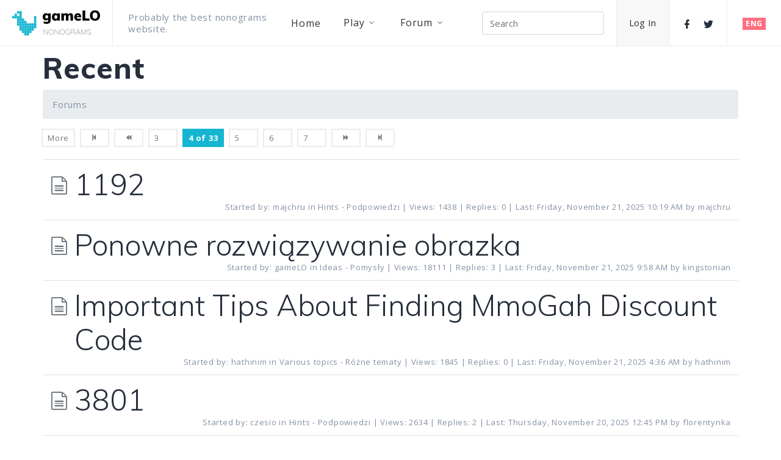

--- FILE ---
content_type: text/html; charset=utf-8
request_url: https://gamelo.net/en/Forums/Recent/4
body_size: 12646
content:

<!DOCTYPE html>
<html class="wide wow-animation" lang="en">
<head>
    <meta charset="utf-8" />
    <meta name="viewport" content="width=device-width height=device-height initial-scale=1.0">
    <meta http-equiv="X-UA-Compatible" content="IE=edge">
    <link rel="icon" href="/favicon.ico" type="image/x-icon">
    <link rel="stylesheet" type="text/css" href="//fonts.googleapis.com/css?family=Open+Sans:300,400,600,700,800%7CMuli:100,300,400,600,800">

    <title>Recent Topics</title>
    <meta name='description' content='Probably the best website with Nonograms, Griddlers, Hanjie, Japanese Crosswords, Japanese Puzzels, Maľované krížovky, Paint by Numbers, '>
    <script src="/lib/jquery/dist/jquery.min.js"></script>
    <script src="/lib/popper.js/dist/popper.min.js"></script>
    <script src="/lib/bootstrap/dist/js/bootstrap.min.js"></script>
    <link rel="stylesheet" href="/css/bootstrap.css">
    <link rel="stylesheet" href="/css/fonts.css">
    <link rel="stylesheet" href="/css/style.css">
    <!-- Google tag (gtag.js) -->
    <script async src="https://www.googletagmanager.com/gtag/js?id=AW-621873991"></script>
    <script>window.dataLayer = window.dataLayer || []; function gtag() { dataLayer.push(arguments); } gtag('js', new Date()); gtag('config', 'AW-621873991');</script>

    
    
	<script type="text/javascript" language="javascript">
		$(function () {
			PopForums.startTimeUpdater();
		});
	</script>

    
    
        <script src="/lib/signalr/dist/signalr.min.js"></script>
        <script src="/lib/PopForums/dist/PopForums.min.js"></script>
        <link href="/lib/PopForums/dist/PopForums.min.css" rel="stylesheet" />
    



</head>


<body>
    <style>
        .ie-panel {
            display: none;
            background: #212121;
            padding: 10px 0;
            box-shadow: 3px 3px 5px 0 rgba(0,0,0,.3);
            clear: both;
            text-align: center;
            position: relative;
            z-index: 1;
        }

        html.ie-10 .ie-panel, html.lt-ie-10 .ie-panel {
            display: block;
        }
    </style>
    <div class="ie-panel"><a href="http://windows.microsoft.com/en-US/internet-explorer/"><img src="/images/ie8-panel/warning_bar_0000_us.jpg" height="42" width="820" alt="You are using an outdated browser. For a faster, safer browsing experience, upgrade for free today."></a></div>
    <div class="preloader" id="loading">
        <div class="preloader-body">
            <div id="loading-center-object">
                <div class="object" id="object_four"></div>
                <div class="object" id="object_three"></div>
                <div class="object" id="object_two"></div>
                <div class="object" id="object_one"></div>
            </div>
        </div>
    </div>

    

<div class="page" style="margin-top:10px">
    <!-- Page Header-->
    <header class="section page-header">
        <!-- RD Navbar-->
        <div class="rd-navbar-wrap">
            <nav class="rd-navbar rd-navbar-classic" data-layout="rd-navbar-fixed" data-sm-layout="rd-navbar-fixed" data-md-layout="rd-navbar-fixed" data-md-device-layout="rd-navbar-fixed" data-lg-layout="rd-navbar-fixed" data-lg-device-layout="rd-navbar-fixed" data-xl-layout="rd-navbar-static" data-xl-device-layout="rd-navbar-static" data-xxl-layout="rd-navbar-static" data-xxl-device-layout="rd-navbar-static" data-lg-stick-up-offset="0px" data-xl-stick-up-offset="0px" data-xxl-stick-up-offset="0px" data-lg-stick-up="true" data-xl-stick-up="true" data-xxl-stick-up="true">
                <div class="rd-navbar-main">
                    <!-- RD Navbar Panel-->
                    <div class="rd-navbar-panel">
                        <!-- RD Navbar Toggle-->
                        <button class="rd-navbar-toggle" data-rd-navbar-toggle=".rd-navbar-nav-wrap"><span></span></button>
                        <!-- RD Navbar Brand-->
                        <div class="rd-navbar-brand"><a class="brand" href="/en/Index"><img class="brand-logo-dark" src="/images/gameLO-logo144x41.png" alt="" width="144" height="41" srcset="/images/gameLO-logo288x82.png 2x" /></a></div>
                    </div>
                    <div class="rd-navbar-nav-wrap">
                        <p class="rd-navbar-slogan">Probably the best nonograms website.</p>
                        <!-- RD Navbar Nav-->
                        <ul class="rd-navbar-nav">

                            


<li class="rd-nav-item">
    <a class="rd-nav-link" href="/en/Index">Home</a>
</li>
<li class="rd-nav-item">
    <a class="rd-nav-link" href="/en/Play/Index">Play</a>
    <!-- RD Navbar Megamenu-->
    <ul class="rd-menu rd-navbar-dropdown">
        <li class="rd-dropdown-item"><a class="rd-dropdown-link" href="/en/Play/Index">Play</a></li>
        <li class="rd-dropdown-item"><a class="rd-dropdown-link" href="/en/Play/NonogramsMarathon">Nonograms Marathon</a></li>
        <li class="rd-dropdown-item"><a class="rd-dropdown-link" href="/en/Play/TopPlayers">Top Players</a></li>
        <li class="rd-dropdown-item"><a class="rd-dropdown-link" href="/en/Play/Points">Points</a></li>
        <li class="rd-dropdown-item"><a class="rd-dropdown-link" href="/en/Play/HowToPlayNonograms">How to solve Nonograms</a></li>
        <li class="rd-dropdown-item"><a class="rd-dropdown-link" href="/en/Play/NonogramsPDF">Print nonograms</a></li>
    </ul>
</li>


                            
<li class="rd-nav-item">
    <a class="rd-nav-link" href="/en/Forums">Forum</a>
    <ul class="rd-menu rd-navbar-dropdown">
        <li class="rd-dropdown-item"><a class="rd-dropdown-link" href="/en/Forums">Forum Home</a></li>
        <li class="rd-dropdown-item"><a class="rd-dropdown-link" href="/en/Forums/Recent">Recent</a></li>
        <li class="rd-dropdown-item"><a class="rd-dropdown-link" href="/en/Forums/Feed">Activity Feed</a></li>

    </ul>
</li>

                        </ul>
<form action="/en/Forums/Search/Result" class="form-inline" method="post" role="search">                            <div class="rd-navbar-element rd-navbar-element_centered">
                                <input type="search" class="form-control" placeholder="Search" id="query" name="query">
                            </div>
<input name="__RequestVerificationToken" type="hidden" value="CfDJ8AYsWVY47eNOj4fPK8_szXvxfehL4WysY9qdo7rQ9qzLRRoo686irZMOnML6knT0nnCjU8MYhbgauHYCpGDcnwDbB3-4OIyuKqak7ERAWIC771wZ_B8WDu83Cw7PvH9S1Ai2jbBPT3-NHGkabrZv7RY" /></form>                        <!-- RD Navbar Login-->
                        
    <a class="rd-navbar-link rd-navbar-link-1 button-winona" href="/en/Identity/Account/Login">Log In</a>


                        <div class="rd-navbar-element rd-navbar-element_centered">
                            <div class="group-xs">
                                <a class="icon icon-sm link-social-2 mdi mdi-facebook" href="https://www.facebook.com/Gamelo.net/" target="blanc"></a>
                                <a class="icon icon-sm link-social-2 mdi mdi-twitter" href="https://twitter.com/gameLO_net" target="blanc"></a>
                            </div>
                        </div>
                    </div>
                    <div class="rd-navbar-element rd-navbar-element_right">
                        <label class="list-localization">
                            <input name="localization" checked="checked" type="radio" /><span class="label-text button-winona" data-multitoggle="#rd-navbar-aside" aria-label="Sidebar toggle">ENG</span>
                        </label>
                    </div>
                    <div class="rd-navbar-dummy"></div>
                    <!--Language-->
                    <div class="rd-navbar-modern">
                        

<div class="rd-navbar-aside" id="rd-navbar-aside">
    <div class="rd-navbar-aside-header">
        <p class="rd-navbar-aside-title">LANGUAGE</p>
        <button class="rd-navbar-aside-close-toggle linearicons-cross2" data-multitoggle="#rd-navbar-aside" data-scope=".rd-navbar" aria-label="Sidebar toggle"></button>
    </div>
    <div class="rd-navbar-aside-main">
        <div class="rd-navbar-aside-group navbar" data-navbar="{&quot;stuck&quot;: false, &quot;anchor&quot;: {&quot;offsetRef&quot;: &quot;.rd-navbar-main&quot;}}">
            <div class="navbar-inner">
                        <a class="rd-navbar-aside-link" href="/ar/Forums/Recent/4">&#x627;&#x644;&#x639;&#x631;&#x628;&#x64A;&#x629;</a>
                        <a class="rd-navbar-aside-link" href="/cs/Forums/Recent/4">&#x10D;e&#x161;tina</a>
                        <a class="rd-navbar-aside-link" href="/de/Forums/Recent/4">Deutsch</a>
                        <a class="rd-navbar-aside-link" href="/en/Forums/Recent/4">English</a>
                        <a class="rd-navbar-aside-link" href="/es/Forums/Recent/4">espa&#xF1;ol</a>
                        <a class="rd-navbar-aside-link" href="/fr/Forums/Recent/4">fran&#xE7;ais</a>
                        <a class="rd-navbar-aside-link" href="/hu/Forums/Recent/4">magyar</a>
                        <a class="rd-navbar-aside-link" href="/id/Forums/Recent/4">Indonesia</a>
                        <a class="rd-navbar-aside-link" href="/it/Forums/Recent/4">italiano</a>
                        <a class="rd-navbar-aside-link" href="/ja/Forums/Recent/4">&#x65E5;&#x672C;&#x8A9E;</a>
                        <a class="rd-navbar-aside-link" href="/ko/Forums/Recent/4">&#xD55C;&#xAD6D;&#xC5B4;</a>
                        <a class="rd-navbar-aside-link" href="/nb/Forums/Recent/4">norsk bokm&#xE5;l</a>
                        <a class="rd-navbar-aside-link" href="/nl/Forums/Recent/4">Nederlands</a>
                        <a class="rd-navbar-aside-link" href="/pl/Forums/Recent/4">polski</a>
                        <a class="rd-navbar-aside-link" href="/pt/Forums/Recent/4">portugu&#xEA;s</a>
                        <a class="rd-navbar-aside-link" href="/ro/Forums/Recent/4">rom&#xE2;n&#x103;</a>
                        <a class="rd-navbar-aside-link" href="/ru/Forums/Recent/4">&#x440;&#x443;&#x441;&#x441;&#x43A;&#x438;&#x439;</a>
                        <a class="rd-navbar-aside-link" href="/sk/Forums/Recent/4">sloven&#x10D;ina</a>
                        <a class="rd-navbar-aside-link" href="/sl/Forums/Recent/4">sloven&#x161;&#x10D;ina</a>
                        <a class="rd-navbar-aside-link" href="/sv/Forums/Recent/4">svenska</a>
                        <a class="rd-navbar-aside-link" href="/tr/Forums/Recent/4">T&#xFC;rk&#xE7;e</a>
                        <a class="rd-navbar-aside-link" href="/uk/Forums/Recent/4">&#x443;&#x43A;&#x440;&#x430;&#x457;&#x43D;&#x441;&#x44C;&#x43A;&#x430;</a>
                        <a class="rd-navbar-aside-link" href="/zh-TW/Forums/Recent/4">&#x4E2D;&#x6587;(&#x53F0;&#x7063;)</a>
            </div>
        </div>
    </div>
</div>



                    </div>
                </div>
            </nav>
        </div>
    </header>

    <div class="container">
        <div id="ForumContainer" class="container-fluid">


            <div class="row">
                <div class="col-12">
                    

<h1>Recent</h1>

<div>
	<ul id="TopBreadcrumb" class="breadcrumb">
		<li class="breadcrumb-item"><span class="glyphicon glyphicon-chevron-up"></span> <a href="/en/Forums">Forums</a></li>
	</ul>
	<ul id="FixedBreadcrumb" class="breadcrumb">
		<li class="breadcrumb-item"><span class="glyphicon glyphicon-chevron-up"></span> <a href="/en/Forums">Forums</a></li>
		<li class="breadcrumb-item active">Recent</li>
	</ul>
</div>

<ul class="pagination pagination-sm pagerLinks"><li><span class="page-link morePager">More</span></li><li class="page-item"><a class="page-link icon-previous2" href="/en/Forums/Recent" title="First"></a></li><li class="page-item"><a class="page-link icon-backward2" href="/en/Forums/Recent/3" rel="prev" title="Previous"></a></li><li><a class="page-link" href="/en/Forums/Recent/3">3</a></li><li class="page-item currentPager active"><span class="page-link">4 of 33</span></li><li><a class="page-link" href="/en/Forums/Recent/5">5</a></li><li><a class="page-link" href="/en/Forums/Recent/6">6</a></li><li><a class="page-link" href="/en/Forums/Recent/7">7</a></li><li class="page-item"><a class="page-link icon-forward3" href="/en/Forums/Recent/5" rel="next" title="Next"></a></li><li class="page-item"><a class="page-link icon-next2" href="/en/Forums/Recent/33" title="Last"></a></li></ul>

<table id="TopicList" class="table grid table-hover">
		<tr  data-topicid="1941">
			<td class="newIndicator">
					<a href="/en/Forums/Forum/Topic/1192"><div title="No new posts" class="topicIndicator" /><span class="icon-file-text2 text-muted"></span></a>
			</td>
			<td>
				<h2><a href="/en/Forums/Forum/Topic/1192?pageNumber=1">1192</a></h2>
				<small class="float-right forumDetails">
					Started by: majchru in Hints - Podpowiedzi | Views: 1438 | Replies: 0 | Last: <span class="lastPostTime fTime" data-utc="2025-11-21T10:19:56.4300000">Friday, November 21, 2025 10:19 AM</span> by majchru
				</small>
			</td>
		</tr>
		<tr  data-topicid="6">
			<td class="newIndicator">
					<a href="/en/Forums/Forum/Topic/ponowne-rozwi%C4%85zywanie-obrazka"><div title="No new posts" class="topicIndicator" /><span class="icon-file-text2 text-muted"></span></a>
			</td>
			<td>
				<h2><a href="/en/Forums/Forum/Topic/ponowne-rozwi%C4%85zywanie-obrazka?pageNumber=1">Ponowne rozwi&#x105;zywanie obrazka</a></h2>
				<small class="float-right forumDetails">
					Started by: gameLO in Ideas - Pomys&#x142;y | Views: 18111 | Replies: 3 | Last: <span class="lastPostTime fTime" data-utc="2025-11-21T09:58:42.1300000">Friday, November 21, 2025 9:58 AM</span> by kingstonian
				</small>
			</td>
		</tr>
		<tr  data-topicid="1940">
			<td class="newIndicator">
					<a href="/en/Forums/Forum/Topic/important-tips-about-finding-mmogah-discount-code"><div title="No new posts" class="topicIndicator" /><span class="icon-file-text2 text-muted"></span></a>
			</td>
			<td>
				<h2><a href="/en/Forums/Forum/Topic/important-tips-about-finding-mmogah-discount-code?pageNumber=1">Important Tips About Finding MmoGah Discount Code</a></h2>
				<small class="float-right forumDetails">
					Started by: hathinim in Various topics - R&#xF3;&#x17C;ne tematy | Views: 1845 | Replies: 0 | Last: <span class="lastPostTime fTime" data-utc="2025-11-21T04:36:32.9870000">Friday, November 21, 2025 4:36 AM</span> by hathinim
				</small>
			</td>
		</tr>
		<tr  data-topicid="1780">
			<td class="newIndicator">
					<a href="/en/Forums/Forum/Topic/3801"><div title="No new posts" class="topicIndicator" /><span class="icon-file-text2 text-muted"></span></a>
			</td>
			<td>
				<h2><a href="/en/Forums/Forum/Topic/3801?pageNumber=1">3801</a></h2>
				<small class="float-right forumDetails">
					Started by: czesio in Hints - Podpowiedzi | Views: 2634 | Replies: 2 | Last: <span class="lastPostTime fTime" data-utc="2025-11-20T12:45:41.5130000">Thursday, November 20, 2025 12:45 PM</span> by florentynka
				</small>
			</td>
		</tr>
		<tr  data-topicid="1939">
			<td class="newIndicator">
					<a href="/en/Forums/Forum/Topic/1189"><div title="No new posts" class="topicIndicator" /><span class="icon-file-text2 text-muted"></span></a>
			</td>
			<td>
				<h2><a href="/en/Forums/Forum/Topic/1189?pageNumber=1">1189</a></h2>
				<small class="float-right forumDetails">
					Started by: majchru in Hints - Podpowiedzi | Views: 1392 | Replies: 0 | Last: <span class="lastPostTime fTime" data-utc="2025-11-20T10:13:49.1700000">Thursday, November 20, 2025 10:13 AM</span> by majchru
				</small>
			</td>
		</tr>
		<tr  data-topicid="1534">
			<td class="newIndicator">
					<a href="/en/Forums/Forum/Topic/3878"><div title="No new posts" class="topicIndicator" /><span class="icon-file-text2 text-muted"></span></a>
			</td>
			<td>
				<h2><a href="/en/Forums/Forum/Topic/3878?pageNumber=1">3878</a></h2>
				<small class="float-right forumDetails">
					Started by: krystan2 in Hints - Podpowiedzi | Views: 8465 | Replies: 3 | Last: <span class="lastPostTime fTime" data-utc="2025-11-20T09:08:04.7630000">Thursday, November 20, 2025 9:08 AM</span> by czesio
				</small>
			</td>
		</tr>
		<tr  data-topicid="1938">
			<td class="newIndicator">
					<a href="/en/Forums/Forum/Topic/1188"><div title="No new posts" class="topicIndicator" /><span class="icon-file-text2 text-muted"></span></a>
			</td>
			<td>
				<h2><a href="/en/Forums/Forum/Topic/1188?pageNumber=1">1188</a></h2>
				<small class="float-right forumDetails">
					Started by: majchru in Hints - Podpowiedzi | Views: 1478 | Replies: 0 | Last: <span class="lastPostTime fTime" data-utc="2025-11-19T22:02:55.2000000">Wednesday, November 19, 2025 10:02 PM</span> by majchru
				</small>
			</td>
		</tr>
		<tr  data-topicid="1937">
			<td class="newIndicator">
					<a href="/en/Forums/Forum/Topic/1187"><div title="No new posts" class="topicIndicator" /><span class="icon-file-text2 text-muted"></span></a>
			</td>
			<td>
				<h2><a href="/en/Forums/Forum/Topic/1187?pageNumber=1">1187</a></h2>
				<small class="float-right forumDetails">
					Started by: majchru in Hints - Podpowiedzi | Views: 1460 | Replies: 0 | Last: <span class="lastPostTime fTime" data-utc="2025-11-19T21:14:28.7370000">Wednesday, November 19, 2025 9:14 PM</span> by majchru
				</small>
			</td>
		</tr>
		<tr  data-topicid="1936">
			<td class="newIndicator">
					<a href="/en/Forums/Forum/Topic/1186"><div title="No new posts" class="topicIndicator" /><span class="icon-file-text2 text-muted"></span></a>
			</td>
			<td>
				<h2><a href="/en/Forums/Forum/Topic/1186?pageNumber=1">1186</a></h2>
				<small class="float-right forumDetails">
					Started by: majchru in Hints - Podpowiedzi | Views: 1446 | Replies: 0 | Last: <span class="lastPostTime fTime" data-utc="2025-11-19T19:52:09.7970000">Wednesday, November 19, 2025 7:52 PM</span> by majchru
				</small>
			</td>
		</tr>
		<tr  data-topicid="1935">
			<td class="newIndicator">
					<a href="/en/Forums/Forum/Topic/1185-2"><div title="No new posts" class="topicIndicator" /><span class="icon-file-text2 text-muted"></span></a>
			</td>
			<td>
				<h2><a href="/en/Forums/Forum/Topic/1185-2?pageNumber=1">1185</a></h2>
				<small class="float-right forumDetails">
					Started by: majchru in Hints - Podpowiedzi | Views: 1411 | Replies: 0 | Last: <span class="lastPostTime fTime" data-utc="2025-11-19T18:53:42.7870000">Wednesday, November 19, 2025 6:53 PM</span> by majchru
				</small>
			</td>
		</tr>
		<tr  data-topicid="1934">
			<td class="newIndicator">
					<a href="/en/Forums/Forum/Topic/1184"><div title="No new posts" class="topicIndicator" /><span class="icon-file-text2 text-muted"></span></a>
			</td>
			<td>
				<h2><a href="/en/Forums/Forum/Topic/1184?pageNumber=1">1184</a></h2>
				<small class="float-right forumDetails">
					Started by: majchru in Hints - Podpowiedzi | Views: 1458 | Replies: 0 | Last: <span class="lastPostTime fTime" data-utc="2025-11-19T17:49:41.2130000">Wednesday, November 19, 2025 5:49 PM</span> by majchru
				</small>
			</td>
		</tr>
		<tr  data-topicid="1933">
			<td class="newIndicator">
					<a href="/en/Forums/Forum/Topic/1183"><div title="No new posts" class="topicIndicator" /><span class="icon-file-text2 text-muted"></span></a>
			</td>
			<td>
				<h2><a href="/en/Forums/Forum/Topic/1183?pageNumber=1">1183</a></h2>
				<small class="float-right forumDetails">
					Started by: majchru in Hints - Podpowiedzi | Views: 1426 | Replies: 0 | Last: <span class="lastPostTime fTime" data-utc="2025-11-19T17:26:08.0200000">Wednesday, November 19, 2025 5:26 PM</span> by majchru
				</small>
			</td>
		</tr>
		<tr  data-topicid="1929">
			<td class="newIndicator">
					<a href="/en/Forums/Forum/Topic/3841"><div title="No new posts" class="topicIndicator" /><span class="icon-file-text2 text-muted"></span></a>
			</td>
			<td>
				<h2><a href="/en/Forums/Forum/Topic/3841?pageNumber=1">3841</a></h2>
				<small class="float-right forumDetails">
					Started by: miebo in Hints - Podpowiedzi | Views: 1887 | Replies: 2 | Last: <span class="lastPostTime fTime" data-utc="2025-11-19T09:32:05.7970000">Wednesday, November 19, 2025 9:32 AM</span> by miebo
				</small>
			</td>
		</tr>
		<tr  data-topicid="1927">
			<td class="newIndicator">
					<a href="/en/Forums/Forum/Topic/4187"><div title="No new posts" class="topicIndicator" /><span class="icon-file-text2 text-muted"></span></a>
			</td>
			<td>
				<h2><a href="/en/Forums/Forum/Topic/4187?pageNumber=1">4187</a></h2>
				<small class="float-right forumDetails">
					Started by: nider in Hints - Podpowiedzi | Views: 1918 | Replies: 2 | Last: <span class="lastPostTime fTime" data-utc="2025-11-18T20:40:35.0030000">Tuesday, November 18, 2025 8:40 PM</span> by nider
				</small>
			</td>
		</tr>
		<tr  data-topicid="1932">
			<td class="newIndicator">
					<a href="/en/Forums/Forum/Topic/1182"><div title="No new posts" class="topicIndicator" /><span class="icon-file-text2 text-muted"></span></a>
			</td>
			<td>
				<h2><a href="/en/Forums/Forum/Topic/1182?pageNumber=1">1182</a></h2>
				<small class="float-right forumDetails">
					Started by: majchru in Hints - Podpowiedzi | Views: 1539 | Replies: 0 | Last: <span class="lastPostTime fTime" data-utc="2025-11-18T15:15:12.7870000">Tuesday, November 18, 2025 3:15 PM</span> by majchru
				</small>
			</td>
		</tr>
		<tr  data-topicid="1931">
			<td class="newIndicator">
					<a href="/en/Forums/Forum/Topic/1181"><div title="No new posts" class="topicIndicator" /><span class="icon-file-text2 text-muted"></span></a>
			</td>
			<td>
				<h2><a href="/en/Forums/Forum/Topic/1181?pageNumber=1">1181</a></h2>
				<small class="float-right forumDetails">
					Started by: majchru in Hints - Podpowiedzi | Views: 1384 | Replies: 0 | Last: <span class="lastPostTime fTime" data-utc="2025-11-18T11:21:01.0600000">Tuesday, November 18, 2025 11:21 AM</span> by majchru
				</small>
			</td>
		</tr>
		<tr  data-topicid="1930">
			<td class="newIndicator">
					<a href="/en/Forums/Forum/Topic/1180"><div title="No new posts" class="topicIndicator" /><span class="icon-file-text2 text-muted"></span></a>
			</td>
			<td>
				<h2><a href="/en/Forums/Forum/Topic/1180?pageNumber=1">1180</a></h2>
				<small class="float-right forumDetails">
					Started by: majchru in Hints - Podpowiedzi | Views: 1362 | Replies: 0 | Last: <span class="lastPostTime fTime" data-utc="2025-11-18T10:51:45.2070000">Tuesday, November 18, 2025 10:51 AM</span> by majchru
				</small>
			</td>
		</tr>
		<tr  data-topicid="1924">
			<td class="newIndicator">
					<a href="/en/Forums/Forum/Topic/4188"><div title="No new posts" class="topicIndicator" /><span class="icon-file-text2 text-muted"></span></a>
			</td>
			<td>
				<h2><a href="/en/Forums/Forum/Topic/4188?pageNumber=1">4188</a></h2>
				<small class="float-right forumDetails">
					Started by: summa in Hints - Podpowiedzi | Views: 1590 | Replies: 1 | Last: <span class="lastPostTime fTime" data-utc="2025-11-17T18:40:12.5900000">Monday, November 17, 2025 6:40 PM</span> by mariagrzes
				</small>
			</td>
		</tr>
		<tr  data-topicid="1923">
			<td class="newIndicator">
					<a href="/en/Forums/Forum/Topic/1871-2"><div title="No new posts" class="topicIndicator" /><span class="icon-file-text2 text-muted"></span></a>
			</td>
			<td>
				<h2><a href="/en/Forums/Forum/Topic/1871-2?pageNumber=1">1871?</a></h2>
				<small class="float-right forumDetails">
					Started by: magdalenagryc in Hints - Podpowiedzi | Views: 1605 | Replies: 1 | Last: <span class="lastPostTime fTime" data-utc="2025-11-17T18:36:17.4230000">Monday, November 17, 2025 6:36 PM</span> by mariagrzes
				</small>
			</td>
		</tr>
		<tr  data-topicid="1926">
			<td class="newIndicator">
					<a href="/en/Forums/Forum/Topic/1179"><div title="No new posts" class="topicIndicator" /><span class="icon-file-text2 text-muted"></span></a>
			</td>
			<td>
				<h2><a href="/en/Forums/Forum/Topic/1179?pageNumber=1">1179</a></h2>
				<small class="float-right forumDetails">
					Started by: majchru in Hints - Podpowiedzi | Views: 1502 | Replies: 0 | Last: <span class="lastPostTime fTime" data-utc="2025-11-17T18:20:25.5000000">Monday, November 17, 2025 6:20 PM</span> by majchru
				</small>
			</td>
		</tr>
		<tr  data-topicid="1925">
			<td class="newIndicator">
					<a href="/en/Forums/Forum/Topic/1178"><div title="No new posts" class="topicIndicator" /><span class="icon-file-text2 text-muted"></span></a>
			</td>
			<td>
				<h2><a href="/en/Forums/Forum/Topic/1178?pageNumber=1">1178</a></h2>
				<small class="float-right forumDetails">
					Started by: majchru in Hints - Podpowiedzi | Views: 1324 | Replies: 0 | Last: <span class="lastPostTime fTime" data-utc="2025-11-17T18:06:20.2400000">Monday, November 17, 2025 6:06 PM</span> by majchru
				</small>
			</td>
		</tr>
		<tr  data-topicid="1921">
			<td class="newIndicator">
					<a href="/en/Forums/Forum/Topic/4230"><div title="No new posts" class="topicIndicator" /><span class="icon-file-text2 text-muted"></span></a>
			</td>
			<td>
				<h2><a href="/en/Forums/Forum/Topic/4230?pageNumber=1">4230</a></h2>
				<small class="float-right forumDetails">
					Started by: florentynka in Hints - Podpowiedzi | Views: 1828 | Replies: 2 | Last: <span class="lastPostTime fTime" data-utc="2025-11-16T20:32:14.4900000">Sunday, November 16, 2025 8:32 PM</span> by florentynka
				</small>
			</td>
		</tr>
		<tr  data-topicid="1922">
			<td class="newIndicator">
					<a href="/en/Forums/Forum/Topic/1176"><div title="No new posts" class="topicIndicator" /><span class="icon-file-text2 text-muted"></span></a>
			</td>
			<td>
				<h2><a href="/en/Forums/Forum/Topic/1176?pageNumber=1">1176</a></h2>
				<small class="float-right forumDetails">
					Started by: majchru in Hints - Podpowiedzi | Views: 1386 | Replies: 0 | Last: <span class="lastPostTime fTime" data-utc="2025-11-16T20:21:59.6470000">Sunday, November 16, 2025 8:21 PM</span> by majchru
				</small>
			</td>
		</tr>
		<tr  data-topicid="1920">
			<td class="newIndicator">
					<a href="/en/Forums/Forum/Topic/1175"><div title="No new posts" class="topicIndicator" /><span class="icon-file-text2 text-muted"></span></a>
			</td>
			<td>
				<h2><a href="/en/Forums/Forum/Topic/1175?pageNumber=1">1175</a></h2>
				<small class="float-right forumDetails">
					Started by: majchru in Hints - Podpowiedzi | Views: 1366 | Replies: 0 | Last: <span class="lastPostTime fTime" data-utc="2025-11-16T14:15:48.2970000">Sunday, November 16, 2025 2:15 PM</span> by majchru
				</small>
			</td>
		</tr>
		<tr  data-topicid="1919">
			<td class="newIndicator">
					<a href="/en/Forums/Forum/Topic/1174"><div title="No new posts" class="topicIndicator" /><span class="icon-file-text2 text-muted"></span></a>
			</td>
			<td>
				<h2><a href="/en/Forums/Forum/Topic/1174?pageNumber=1">1174</a></h2>
				<small class="float-right forumDetails">
					Started by: majchru in Hints - Podpowiedzi | Views: 1469 | Replies: 0 | Last: <span class="lastPostTime fTime" data-utc="2025-11-16T13:59:59.4900000">Sunday, November 16, 2025 1:59 PM</span> by majchru
				</small>
			</td>
		</tr>
		<tr  data-topicid="1918">
			<td class="newIndicator">
					<a href="/en/Forums/Forum/Topic/2197"><div title="No new posts" class="topicIndicator" /><span class="icon-file-text2 text-muted"></span></a>
			</td>
			<td>
				<h2><a href="/en/Forums/Forum/Topic/2197?pageNumber=1">2197</a></h2>
				<small class="float-right forumDetails">
					Started by: janefinch in Hints - Podpowiedzi | Views: 1659 | Replies: 2 | Last: <span class="lastPostTime fTime" data-utc="2025-11-15T23:32:51.7730000">Saturday, November 15, 2025 11:32 PM</span> by janefinch
				</small>
			</td>
		</tr>
		<tr  data-topicid="1917">
			<td class="newIndicator">
					<a href="/en/Forums/Forum/Topic/2173"><div title="No new posts" class="topicIndicator" /><span class="icon-file-text2 text-muted"></span></a>
			</td>
			<td>
				<h2><a href="/en/Forums/Forum/Topic/2173?pageNumber=1">2173</a></h2>
				<small class="float-right forumDetails">
					Started by: VeryBusykate in Hints - Podpowiedzi | Views: 1358 | Replies: 0 | Last: <span class="lastPostTime fTime" data-utc="2025-11-15T12:17:19.3800000">Saturday, November 15, 2025 12:17 PM</span> by VeryBusykate
				</small>
			</td>
		</tr>
		<tr  data-topicid="1916">
			<td class="newIndicator">
					<a href="/en/Forums/Forum/Topic/1173"><div title="No new posts" class="topicIndicator" /><span class="icon-file-text2 text-muted"></span></a>
			</td>
			<td>
				<h2><a href="/en/Forums/Forum/Topic/1173?pageNumber=1">1173</a></h2>
				<small class="float-right forumDetails">
					Started by: majchru in Hints - Podpowiedzi | Views: 1370 | Replies: 0 | Last: <span class="lastPostTime fTime" data-utc="2025-11-14T19:02:38.0000000">Friday, November 14, 2025 7:02 PM</span> by majchru
				</small>
			</td>
		</tr>
		<tr  data-topicid="1915">
			<td class="newIndicator">
					<a href="/en/Forums/Forum/Topic/1172-poprawny"><div title="No new posts" class="topicIndicator" /><span class="icon-file-text2 text-muted"></span></a>
			</td>
			<td>
				<h2><a href="/en/Forums/Forum/Topic/1172-poprawny?pageNumber=1">1172 poprawny</a></h2>
				<small class="float-right forumDetails">
					Started by: majchru in Hints - Podpowiedzi | Views: 1611 | Replies: 0 | Last: <span class="lastPostTime fTime" data-utc="2025-11-14T18:48:24.0570000">Friday, November 14, 2025 6:48 PM</span> by majchru
				</small>
			</td>
		</tr>
		<tr  data-topicid="1914">
			<td class="newIndicator">
					<a href="/en/Forums/Forum/Topic/1172"><div title="No new posts" class="topicIndicator" /><span class="icon-file-text2 text-muted"></span></a>
			</td>
			<td>
				<h2><a href="/en/Forums/Forum/Topic/1172?pageNumber=1">1172</a></h2>
				<small class="float-right forumDetails">
					Started by: majchru in Hints - Podpowiedzi | Views: 1800 | Replies: 1 | Last: <span class="lastPostTime fTime" data-utc="2025-11-14T18:47:22.6830000">Friday, November 14, 2025 6:47 PM</span> by majchru
				</small>
			</td>
		</tr>
		<tr  data-topicid="1913">
			<td class="newIndicator">
					<a href="/en/Forums/Forum/Topic/1170"><div title="No new posts" class="topicIndicator" /><span class="icon-file-text2 text-muted"></span></a>
			</td>
			<td>
				<h2><a href="/en/Forums/Forum/Topic/1170?pageNumber=1">1170</a></h2>
				<small class="float-right forumDetails">
					Started by: majchru in Hints - Podpowiedzi | Views: 1320 | Replies: 0 | Last: <span class="lastPostTime fTime" data-utc="2025-11-14T16:18:52.7200000">Friday, November 14, 2025 4:18 PM</span> by majchru
				</small>
			</td>
		</tr>
		<tr  data-topicid="1912">
			<td class="newIndicator">
					<a href="/en/Forums/Forum/Topic/1169"><div title="No new posts" class="topicIndicator" /><span class="icon-file-text2 text-muted"></span></a>
			</td>
			<td>
				<h2><a href="/en/Forums/Forum/Topic/1169?pageNumber=1">1169</a></h2>
				<small class="float-right forumDetails">
					Started by: majchru in Hints - Podpowiedzi | Views: 1329 | Replies: 0 | Last: <span class="lastPostTime fTime" data-utc="2025-11-14T15:58:32.0930000">Friday, November 14, 2025 3:58 PM</span> by majchru
				</small>
			</td>
		</tr>
		<tr  data-topicid="1911">
			<td class="newIndicator">
					<a href="/en/Forums/Forum/Topic/1168"><div title="No new posts" class="topicIndicator" /><span class="icon-file-text2 text-muted"></span></a>
			</td>
			<td>
				<h2><a href="/en/Forums/Forum/Topic/1168?pageNumber=1">1168</a></h2>
				<small class="float-right forumDetails">
					Started by: majchru in Hints - Podpowiedzi | Views: 1270 | Replies: 0 | Last: <span class="lastPostTime fTime" data-utc="2025-11-14T15:47:31.9500000">Friday, November 14, 2025 3:47 PM</span> by majchru
				</small>
			</td>
		</tr>
		<tr  data-topicid="1910">
			<td class="newIndicator">
					<a href="/en/Forums/Forum/Topic/1167"><div title="No new posts" class="topicIndicator" /><span class="icon-file-text2 text-muted"></span></a>
			</td>
			<td>
				<h2><a href="/en/Forums/Forum/Topic/1167?pageNumber=1">1167</a></h2>
				<small class="float-right forumDetails">
					Started by: majchru in Hints - Podpowiedzi | Views: 1283 | Replies: 0 | Last: <span class="lastPostTime fTime" data-utc="2025-11-14T15:12:00.7630000">Friday, November 14, 2025 3:12 PM</span> by majchru
				</small>
			</td>
		</tr>
		<tr  data-topicid="1909">
			<td class="newIndicator">
					<a href="/en/Forums/Forum/Topic/1166"><div title="No new posts" class="topicIndicator" /><span class="icon-file-text2 text-muted"></span></a>
			</td>
			<td>
				<h2><a href="/en/Forums/Forum/Topic/1166?pageNumber=1">1166</a></h2>
				<small class="float-right forumDetails">
					Started by: majchru in Hints - Podpowiedzi | Views: 1314 | Replies: 0 | Last: <span class="lastPostTime fTime" data-utc="2025-11-14T11:28:23.4670000">Friday, November 14, 2025 11:28 AM</span> by majchru
				</small>
			</td>
		</tr>
		<tr  data-topicid="1908">
			<td class="newIndicator">
					<a href="/en/Forums/Forum/Topic/3877"><div title="No new posts" class="topicIndicator" /><span class="icon-file-text2 text-muted"></span></a>
			</td>
			<td>
				<h2><a href="/en/Forums/Forum/Topic/3877?pageNumber=1">3877</a></h2>
				<small class="float-right forumDetails">
					Started by: czesio in Hints - Podpowiedzi | Views: 1319 | Replies: 0 | Last: <span class="lastPostTime fTime" data-utc="2025-11-14T10:00:35.8370000">Friday, November 14, 2025 10:00 AM</span> by czesio
				</small>
			</td>
		</tr>
		<tr  data-topicid="1907">
			<td class="newIndicator">
					<a href="/en/Forums/Forum/Topic/1165"><div title="No new posts" class="topicIndicator" /><span class="icon-file-text2 text-muted"></span></a>
			</td>
			<td>
				<h2><a href="/en/Forums/Forum/Topic/1165?pageNumber=1">1165</a></h2>
				<small class="float-right forumDetails">
					Started by: majchru in Hints - Podpowiedzi | Views: 1364 | Replies: 0 | Last: <span class="lastPostTime fTime" data-utc="2025-11-14T09:20:26.3370000">Friday, November 14, 2025 9:20 AM</span> by majchru
				</small>
			</td>
		</tr>
		<tr  data-topicid="1906">
			<td class="newIndicator">
					<a href="/en/Forums/Forum/Topic/1164"><div title="No new posts" class="topicIndicator" /><span class="icon-file-text2 text-muted"></span></a>
			</td>
			<td>
				<h2><a href="/en/Forums/Forum/Topic/1164?pageNumber=1">1164</a></h2>
				<small class="float-right forumDetails">
					Started by: majchru in Hints - Podpowiedzi | Views: 1253 | Replies: 0 | Last: <span class="lastPostTime fTime" data-utc="2025-11-14T08:53:16.2000000">Friday, November 14, 2025 8:53 AM</span> by majchru
				</small>
			</td>
		</tr>
		<tr  data-topicid="1905">
			<td class="newIndicator">
					<a href="/en/Forums/Forum/Topic/1594"><div title="No new posts" class="topicIndicator" /><span class="icon-file-text2 text-muted"></span></a>
			</td>
			<td>
				<h2><a href="/en/Forums/Forum/Topic/1594?pageNumber=1">1594</a></h2>
				<small class="float-right forumDetails">
					Started by: sylwiaw in Hints - Podpowiedzi | Views: 1341 | Replies: 0 | Last: <span class="lastPostTime fTime" data-utc="2025-11-14T07:18:20.5370000">Friday, November 14, 2025 7:18 AM</span> by sylwiaw
				</small>
			</td>
		</tr>
		<tr  data-topicid="1904">
			<td class="newIndicator">
					<a href="/en/Forums/Forum/Topic/1593"><div title="No new posts" class="topicIndicator" /><span class="icon-file-text2 text-muted"></span></a>
			</td>
			<td>
				<h2><a href="/en/Forums/Forum/Topic/1593?pageNumber=1">1593</a></h2>
				<small class="float-right forumDetails">
					Started by: sylwiaw in Hints - Podpowiedzi | Views: 1370 | Replies: 0 | Last: <span class="lastPostTime fTime" data-utc="2025-11-14T06:58:00.8500000">Friday, November 14, 2025 6:58 AM</span> by sylwiaw
				</small>
			</td>
		</tr>
		<tr  data-topicid="1903">
			<td class="newIndicator">
					<a href="/en/Forums/Forum/Topic/1592"><div title="No new posts" class="topicIndicator" /><span class="icon-file-text2 text-muted"></span></a>
			</td>
			<td>
				<h2><a href="/en/Forums/Forum/Topic/1592?pageNumber=1">1592</a></h2>
				<small class="float-right forumDetails">
					Started by: sylwiaw in Hints - Podpowiedzi | Views: 1394 | Replies: 0 | Last: <span class="lastPostTime fTime" data-utc="2025-11-14T06:37:39.6270000">Friday, November 14, 2025 6:37 AM</span> by sylwiaw
				</small>
			</td>
		</tr>
		<tr  data-topicid="1902">
			<td class="newIndicator">
					<a href="/en/Forums/Forum/Topic/1163"><div title="No new posts" class="topicIndicator" /><span class="icon-file-text2 text-muted"></span></a>
			</td>
			<td>
				<h2><a href="/en/Forums/Forum/Topic/1163?pageNumber=1">1163</a></h2>
				<small class="float-right forumDetails">
					Started by: majchru in Hints - Podpowiedzi | Views: 1300 | Replies: 0 | Last: <span class="lastPostTime fTime" data-utc="2025-11-13T19:11:02.1630000">Thursday, November 13, 2025 7:11 PM</span> by majchru
				</small>
			</td>
		</tr>
		<tr  data-topicid="1901">
			<td class="newIndicator">
					<a href="/en/Forums/Forum/Topic/1161"><div title="No new posts" class="topicIndicator" /><span class="icon-file-text2 text-muted"></span></a>
			</td>
			<td>
				<h2><a href="/en/Forums/Forum/Topic/1161?pageNumber=1">1161</a></h2>
				<small class="float-right forumDetails">
					Started by: majchru in Hints - Podpowiedzi | Views: 1360 | Replies: 0 | Last: <span class="lastPostTime fTime" data-utc="2025-11-13T17:34:04.2300000">Thursday, November 13, 2025 5:34 PM</span> by majchru
				</small>
			</td>
		</tr>
		<tr  data-topicid="1900">
			<td class="newIndicator">
					<a href="/en/Forums/Forum/Topic/1160"><div title="No new posts" class="topicIndicator" /><span class="icon-file-text2 text-muted"></span></a>
			</td>
			<td>
				<h2><a href="/en/Forums/Forum/Topic/1160?pageNumber=1">1160</a></h2>
				<small class="float-right forumDetails">
					Started by: majchru in Hints - Podpowiedzi | Views: 1300 | Replies: 0 | Last: <span class="lastPostTime fTime" data-utc="2025-11-13T17:14:26.0870000">Thursday, November 13, 2025 5:14 PM</span> by majchru
				</small>
			</td>
		</tr>
		<tr  data-topicid="1899">
			<td class="newIndicator">
					<a href="/en/Forums/Forum/Topic/1159"><div title="No new posts" class="topicIndicator" /><span class="icon-file-text2 text-muted"></span></a>
			</td>
			<td>
				<h2><a href="/en/Forums/Forum/Topic/1159?pageNumber=1">1159</a></h2>
				<small class="float-right forumDetails">
					Started by: majchru in Hints - Podpowiedzi | Views: 1350 | Replies: 0 | Last: <span class="lastPostTime fTime" data-utc="2025-11-13T16:31:32.0100000">Thursday, November 13, 2025 4:31 PM</span> by majchru
				</small>
			</td>
		</tr>
		<tr  data-topicid="1897">
			<td class="newIndicator">
					<a href="/en/Forums/Forum/Topic/3785"><div title="No new posts" class="topicIndicator" /><span class="icon-file-text2 text-muted"></span></a>
			</td>
			<td>
				<h2><a href="/en/Forums/Forum/Topic/3785?pageNumber=1">3785</a></h2>
				<small class="float-right forumDetails">
					Started by: czesio in Hints - Podpowiedzi | Views: 1440 | Replies: 0 | Last: <span class="lastPostTime fTime" data-utc="2025-11-12T18:36:02.3400000">Wednesday, November 12, 2025 6:36 PM</span> by czesio
				</small>
			</td>
		</tr>
		<tr  data-topicid="1896">
			<td class="newIndicator">
					<a href="/en/Forums/Forum/Topic/1157"><div title="No new posts" class="topicIndicator" /><span class="icon-file-text2 text-muted"></span></a>
			</td>
			<td>
				<h2><a href="/en/Forums/Forum/Topic/1157?pageNumber=1">1157</a></h2>
				<small class="float-right forumDetails">
					Started by: majchru in Hints - Podpowiedzi | Views: 1260 | Replies: 0 | Last: <span class="lastPostTime fTime" data-utc="2025-11-12T17:33:09.6830000">Wednesday, November 12, 2025 5:33 PM</span> by majchru
				</small>
			</td>
		</tr>
		<tr  data-topicid="1895">
			<td class="newIndicator">
					<a href="/en/Forums/Forum/Topic/1156"><div title="No new posts" class="topicIndicator" /><span class="icon-file-text2 text-muted"></span></a>
			</td>
			<td>
				<h2><a href="/en/Forums/Forum/Topic/1156?pageNumber=1">1156</a></h2>
				<small class="float-right forumDetails">
					Started by: majchru in Hints - Podpowiedzi | Views: 1257 | Replies: 0 | Last: <span class="lastPostTime fTime" data-utc="2025-11-12T16:52:41.1800000">Wednesday, November 12, 2025 4:52 PM</span> by majchru
				</small>
			</td>
		</tr>
		<tr  data-topicid="1894">
			<td class="newIndicator">
					<a href="/en/Forums/Forum/Topic/wyja%C5%9Bnienie-wojny-s%C5%82ownej-barcelony-i-hiszpanii-w-sprawie-lamine-yamal"><div title="No new posts" class="topicIndicator" /><span class="icon-file-text2 text-muted"></span></a>
			</td>
			<td>
				<h2><a href="/en/Forums/Forum/Topic/wyja%C5%9Bnienie-wojny-s%C5%82ownej-barcelony-i-hiszpanii-w-sprawie-lamine-yamal?pageNumber=1">Wyja&#x15B;nienie wojny s&#x142;ownej Barcelony i Hiszpanii w sprawie Lamine Yamal</a></h2>
				<small class="float-right forumDetails">
					Started by: hx201314 in Hints - Podpowiedzi | Views: 1083 | Replies: 0 | Last: <span class="lastPostTime fTime" data-utc="2025-11-12T14:02:34.0870000">Wednesday, November 12, 2025 2:02 PM</span> by hx201314
				</small>
			</td>
		</tr>
		<tr  data-topicid="1893">
			<td class="newIndicator">
					<a href="/en/Forums/Forum/Topic/1860-2"><div title="No new posts" class="topicIndicator" /><span class="icon-file-text2 text-muted"></span></a>
			</td>
			<td>
				<h2><a href="/en/Forums/Forum/Topic/1860-2?pageNumber=1">1860?</a></h2>
				<small class="float-right forumDetails">
					Started by: magdalenagryc in Hints - Podpowiedzi | Views: 1810 | Replies: 1 | Last: <span class="lastPostTime fTime" data-utc="2025-11-11T17:53:58.1330000">Tuesday, November 11, 2025 5:53 PM</span> by mariagrzes
				</small>
			</td>
		</tr>
		<tr  data-topicid="1892">
			<td class="newIndicator">
					<a href="/en/Forums/Forum/Topic/4245-2"><div title="No new posts" class="topicIndicator" /><span class="icon-file-text2 text-muted"></span></a>
			</td>
			<td>
				<h2><a href="/en/Forums/Forum/Topic/4245-2?pageNumber=1">4245</a></h2>
				<small class="float-right forumDetails">
					Started by: roxy_vixen in Hints - Podpowiedzi | Views: 1694 | Replies: 2 | Last: <span class="lastPostTime fTime" data-utc="2025-11-09T23:44:41.4270000">Sunday, November 9, 2025 11:44 PM</span> by roxy_vixen
				</small>
			</td>
		</tr>
		<tr  data-topicid="1891">
			<td class="newIndicator">
					<a href="/en/Forums/Forum/Topic/hard-puzzles"><div title="No new posts" class="topicIndicator" /><span class="icon-file-text2 text-muted"></span></a>
			</td>
			<td>
				<h2><a href="/en/Forums/Forum/Topic/hard-puzzles?pageNumber=1">Hard puzzles</a></h2>
				<small class="float-right forumDetails">
					Started by: roxy_vixen in Hints - Podpowiedzi | Views: 1513 | Replies: 0 | Last: <span class="lastPostTime fTime" data-utc="2025-11-09T20:38:23.7070000">Sunday, November 9, 2025 8:38 PM</span> by roxy_vixen
				</small>
			</td>
		</tr>
		<tr  data-topicid="1889">
			<td class="newIndicator">
					<a href="/en/Forums/Forum/Topic/3921"><div title="No new posts" class="topicIndicator" /><span class="icon-file-text2 text-muted"></span></a>
			</td>
			<td>
				<h2><a href="/en/Forums/Forum/Topic/3921?pageNumber=1">3921</a></h2>
				<small class="float-right forumDetails">
					Started by: magdziuszka84 in Hints - Podpowiedzi | Views: 1926 | Replies: 2 | Last: <span class="lastPostTime fTime" data-utc="2025-11-08T13:57:34.6600000">Saturday, November 8, 2025 1:57 PM</span> by magdziuszka84
				</small>
			</td>
		</tr>
		<tr  data-topicid="1890">
			<td class="newIndicator">
					<a href="/en/Forums/Forum/Topic/2161"><div title="No new posts" class="topicIndicator" /><span class="icon-file-text2 text-muted"></span></a>
			</td>
			<td>
				<h2><a href="/en/Forums/Forum/Topic/2161?pageNumber=1">2161</a></h2>
				<small class="float-right forumDetails">
					Started by: VeryBusykate in Hints - Podpowiedzi | Views: 1270 | Replies: 0 | Last: <span class="lastPostTime fTime" data-utc="2025-11-08T13:43:30.0370000">Saturday, November 8, 2025 1:43 PM</span> by VeryBusykate
				</small>
			</td>
		</tr>
		<tr  data-topicid="1888">
			<td class="newIndicator">
					<a href="/en/Forums/Forum/Topic/mmoexp-dune-awakening-the-complete-guide-to-hydration"><div title="No new posts" class="topicIndicator" /><span class="icon-file-text2 text-muted"></span></a>
			</td>
			<td>
				<h2><a href="/en/Forums/Forum/Topic/mmoexp-dune-awakening-the-complete-guide-to-hydration?pageNumber=1">MMOexp-Dune: Awakening: The Complete Guide to Hydration</a></h2>
				<small class="float-right forumDetails">
					Started by: Nevinchnabel in Various topics - R&#xF3;&#x17C;ne tematy | Views: 1392 | Replies: 0 | Last: <span class="lastPostTime fTime" data-utc="2025-11-08T02:41:13.5300000">Saturday, November 8, 2025 2:41 AM</span> by Nevinchnabel
				</small>
			</td>
		</tr>
		<tr  data-topicid="1883">
			<td class="newIndicator">
					<a href="/en/Forums/Forum/Topic/4190"><div title="No new posts" class="topicIndicator" /><span class="icon-file-text2 text-muted"></span></a>
			</td>
			<td>
				<h2><a href="/en/Forums/Forum/Topic/4190?pageNumber=1">4190</a></h2>
				<small class="float-right forumDetails">
					Started by: florentynka in Hints - Podpowiedzi | Views: 2009 | Replies: 6 | Last: <span class="lastPostTime fTime" data-utc="2025-11-06T17:19:37.7470000">Thursday, November 6, 2025 5:19 PM</span> by florentynka
				</small>
			</td>
		</tr>
		<tr  data-topicid="1885">
			<td class="newIndicator">
					<a href="/en/Forums/Forum/Topic/3784"><div title="No new posts" class="topicIndicator" /><span class="icon-file-text2 text-muted"></span></a>
			</td>
			<td>
				<h2><a href="/en/Forums/Forum/Topic/3784?pageNumber=1">3784</a></h2>
				<small class="float-right forumDetails">
					Started by: miebo in Hints - Podpowiedzi | Views: 1818 | Replies: 1 | Last: <span class="lastPostTime fTime" data-utc="2025-11-06T16:07:24.2900000">Thursday, November 6, 2025 4:07 PM</span> by miebo
				</small>
			</td>
		</tr>
		<tr  data-topicid="1886">
			<td class="newIndicator">
					<a href="/en/Forums/Forum/Topic/nie-b%C4%99dzie-dzi%C5%9B-obrazka-4"><div title="No new posts" class="topicIndicator" /><span class="icon-file-text2 text-muted"></span></a>
			</td>
			<td>
				<h2><a href="/en/Forums/Forum/Topic/nie-b%C4%99dzie-dzi%C5%9B-obrazka-4?pageNumber=1">Nie b&#x119;dzie dzi&#x15B; obrazka</a></h2>
				<small class="float-right forumDetails">
					Started by: gameLO in Various topics - R&#xF3;&#x17C;ne tematy | Views: 1327 | Replies: 0 | Last: <span class="lastPostTime fTime" data-utc="2025-11-06T15:06:38.0970000">Thursday, November 6, 2025 3:06 PM</span> by gameLO
				</small>
			</td>
		</tr>
		<tr  data-topicid="1826">
			<td class="newIndicator">
					<a href="/en/Forums/Forum/Topic/3865"><div title="No new posts" class="topicIndicator" /><span class="icon-file-text2 text-muted"></span></a>
			</td>
			<td>
				<h2><a href="/en/Forums/Forum/Topic/3865?pageNumber=1">3865</a></h2>
				<small class="float-right forumDetails">
					Started by: magdziuszka84 in Hints - Podpowiedzi | Views: 2563 | Replies: 3 | Last: <span class="lastPostTime fTime" data-utc="2025-11-05T16:09:05.8500000">Wednesday, November 5, 2025 4:09 PM</span> by czesio
				</small>
			</td>
		</tr>
		<tr  data-topicid="1874">
			<td class="newIndicator">
					<a href="/en/Forums/Forum/Topic/4240"><div title="No new posts" class="topicIndicator" /><span class="icon-file-text2 text-muted"></span></a>
			</td>
			<td>
				<h2><a href="/en/Forums/Forum/Topic/4240?pageNumber=1">4240</a></h2>
				<small class="float-right forumDetails">
					Started by: roxy_vixen in Hints - Podpowiedzi | Views: 2440 | Replies: 2 | Last: <span class="lastPostTime fTime" data-utc="2025-11-04T18:32:17.7500000">Tuesday, November 4, 2025 6:32 PM</span> by HankaD
				</small>
			</td>
		</tr>
	<tr id="TopicTemplate" data-topicid="" class="hidden">
		<td class="newIndicator">
			<a href=""><span class="topicIndicator icon-file-text2 text-primary"></span></a>
		</td>
		<td>
			<h2><a class="titleLink" href=""></a></h2>
			<small class="float-right forumDetails">
				Started by: <span class="startedByName"></span> in <span class="forumTitle"></span> | Views: <span class="viewCount"></span> | Replies: <span class="replyCount"></span> | Last: <span class="lastPostTime fTime" data-utc=""></span> by <span class="lastPostName"></span>
			</small>
		</td>
	</tr>
</table>

                </div>
            </div>
            <div class="row">
                <div id="ForumFooter" class="col-12 mt-3">
                    <small><a href="http://popforums.com/">POP Forums</a> - &copy;2026, POP World Media, LLC</small>
                </div>
            </div>
        </div>
    </div>

    <!-- Page Footer-->
    

<footer class="section footer-classic footer-classic_boxed">
    <hr />
    <div class="footer-classic-main">
        <div class="container">
            <div class="row row-50 justify-content-lg-between">
                <div class="col-sm-7 col-lg-3 col-xl-2">
                    <a class="brand" href="/en/Index"><img class="brand-logo-dark" src="/images/gameLO-logo144x41.png" alt="" width="144" height="41" srcset="/images/gameLO-logo288x82.png 2x" /></a>
                    <p><span style="max-width: 250px;">gameLO is your #1 nonograms site.</span></p><a class="button button-sm button-default-outline button-winona" href="/en/Identity/Account/Login">Sign In</a>
                </div>
                <div class="col-sm-5 col-lg-8 col-xl-2">
                    <h4 class="footer-classic-title">About</h4>
                    <ul class="list footer-classic-list">
                        <li><a href="/en/PrivacyPolicy">Terms of Service / Privacy Policy</a></li>
                        <li><a href="/en/Play/HowToPlayNonograms">How to Play</a></li>
                        <li><a href="/en/Play/NonogramsPDF">Print Nonograms</a></li>
                    </ul>
                </div>
                <div class="col-sm-5 col-lg-9 col-xl-2">
                    <h4 class="footer-classic-title">Contacts</h4>
                    <div class="row row-20 row-sm-35">
                        <div class="col-6 col-sm-12 col-lg-8 col-xl-12">
                            <div class="row row-10 text-default">
                                <div class="col-lg-6 col-xl-12"><a href="mailto:gamelo@gamelo.net">gamelo@gamelo.net</a></div>
                            </div>
                        </div>
                        <div class="col-6 col-sm-12 col-lg-4 col-xl-12 text-right text-sm-left">
                            <div class="group group-xs"><a class="link link-social-1 mdi mdi-twitter" target="new" href="https://twitter.com/gameLO_net"></a><a class="link link-social-1 mdi mdi-facebook" target="new" href="https://www.facebook.com/Gamelo.net/"></a></div>
                        </div>
                    </div>
                </div>
            </div>
        </div>
    </div>
    <hr />
    <div class="footer-classic-aside">
        <div class="container">
            <p class="rights"><span>&copy;&nbsp; </span><span class="copyright-year"></span><span>&nbsp;</span><span>gameLO</span><span>.&nbsp;</span><a href="/en/PrivacyPolicy">Terms of Service / Privacy Policy</a></p>
        </div>
    </div>
</footer>

</div>


    <div class="snackbars" id="form-output-global"></div>
    <script src="/js/script.js"></script>
    <script src="/js/core.min.js"></script>
    <script src="/js/stats.js"></script>
</body>
</html>


--- FILE ---
content_type: text/css
request_url: https://gamelo.net/lib/PopForums/dist/PopForums.min.css
body_size: 2451
content:
#ForumContainer dd,#ForumContainer dt{margin-bottom:5px}#ForumContainer .grid{margin:20px 0}#ForumContainer .grid h1,#ForumContainer .grid h2,#ForumContainer .grid h3{margin:0}#ForumContainer .newIndicator{max-width:40px;padding-top:20px}#ForumContainer .alert{border-radius:4px}#ForumContainer #PostResponseMessage,#ForumContainer #TopicModerationLog{display:none}#ForumContainer #FixedBreadcrumb{position:fixed;top:0;display:none;z-index:1000;box-shadow:0 3px 2px -2px #ddd}#ForumContainer #FixedBreadcrumb li{float:left}#ForumContainer .topicListButton{width:100px;text-align:center;padding-top:25px}#ForumContainer #ActivityFeed>div,#ForumContainer #Awards>div,#ForumContainer #FeedList>div{margin-bottom:10px}#ForumContainer #Profile>div{padding-top:20px}#ForumContainer .activityFeedPoints{font-size:200%;font-weight:700;text-align:center;min-width:60px;float:left;margin-right:10px}#ForumContainer .toLabelX{cursor:pointer}#ForumContainer #ToModal #ToResultList{height:200px;overflow-y:scroll;margin-top:10px}#ForumContainer #PMToBox div{margin-right:5px}#ForumContainer .answerData{text-align:center;min-width:4em}#ForumContainer .answerData .answerStatus{margin:1em auto;font-size:2em}#ForumContainer .answerData .badge{font-size:150%}#ForumContainer .qaComment{margin-left:20px;padding:10px}#ForumContainer .answerButton,#ForumContainer .answerCheck{font-size:150%;text-align:center}#ForumContainer .answerButton{cursor:pointer}#ForumContainer .answerVote{white-space:nowrap}#ForumContainer #TopicTools .btn{margin-bottom:10px}#ForumContainer .QAstate{width:40px;padding-top:20px}#ForumContainer .QAstate span{margin-top:6px}#ForumContainer .newPostBlock{border-left:solid 4px #d3d3d3;padding-left:10px}#ForumContainer .postItem{margin:20px 0 40px}#ForumContainer .avatar{margin:0 0 20px 20px}#ForumContainer .postUserData{border-radius:4px;padding:8px 15px;margin-bottom:10px}#ForumContainer .postUserData h3{margin:0;cursor:pointer}#ForumContainer blockquote{font-size:100%;border-left:5px solid #aaa;padding:0 1em}#ForumContainer .postItem hr{margin:10px 0}#ForumContainer .miniProfileBox{padding:8px 15px;margin-bottom:10px;margin-top:4px;display:none;border-radius:4px}#ForumContainer .postItem .voteCount{display:inline-block;cursor:pointer;position:absolute;margin-top:5px}#ForumContainer .voters{max-height:120px;width:150px;overflow:auto;position:relative;display:none;padding:4px;text-align:left;border-radius:2px;z-index:1000}#ForumContainer .postItem .voters ul{margin:4px;padding:0}#ForumContainer .voters li{list-style:none;font-size:100%}#ForumContainer .postItem .postTools{display:inline-block;margin-left:70px;margin-top:4px}#ForumContainer .postItem .postTools input{padding:0}#ForumContainer .postItem .moderationLog{padding:8px 15px;margin-bottom:10px;display:none;border-radius:4px}#ForumContainer .postItem .postImage{max-width:100%;height:auto}#ForumContainer .postItem iframe{max-width:100%}#ForumContainer .postTime{display:block}#ForumContainer #FullText{height:300px}#tinymce{padding:10px!important}#ForumContainer .postForm{margin:10px 0}#ForumContainer #ParsedFullText{overflow-y:scroll;overflow-x:hidden;max-height:350px}#ForumContainer .voteCount .voters{display:none}#ForumContainer .morePostsButton{margin-bottom:10px}#ForumContainer .currentPager:hover,#ForumContainer .morePager:hover{background:0 0}#ForumContainer .currentPager .page-link,#ForumContainer .morePager{cursor:default;white-space:nowrap}@media(max-width:479px){#ForumContainer .avatar{display:none}}@media(max-width:639px){#ForumContainer .forumDetails{display:none}}@media(min-width:1px){#ForumContainer #PreviewModal .modal-dialog{width:90%!important;max-height:95%!important;margin:150px auto 0}}#ForumContainer #AccountBox .badge{background-color:red;color:#fff;position:relative;top:-2px}#ForumContainer .hidden{display:none!important}.btn-link{border:none;cursor:pointer;background:0 0}@font-face{font-family:pfglyphs;src:url(fonts/pfglyphs.eot?enukk);src:url(fonts/pfglyphs.eot?enukk#iefix) format('embedded-opentype'),url(fonts/pfglyphs.ttf?enukk) format('truetype'),url(fonts/pfglyphs.woff?enukk) format('woff'),url(fonts/pfglyphs.svg?enukk#pfglyphs) format('svg');font-weight:400;font-style:normal}.miniProfile a.icon{text-decoration:none!important;margin-right:.5em}.icon-backward2:before,.icon-bell:before,.icon-cancel-circle:before,.icon-checkmark2:before,.icon-checkmark:before,.icon-circle-down:before,.icon-circle-left:before,.icon-circle-right:before,.icon-circle-up:before,.icon-cross:before,.icon-envelop:before,.icon-facebook2:before,.icon-file-text2:before,.icon-forward3:before,.icon-github:before,.icon-google3:before,.icon-info:before,.icon-instagram:before,.icon-link:before,.icon-linkedin:before,.icon-lock:before,.icon-minus:before,.icon-next2:before,.icon-pinterest:before,.icon-plus:before,.icon-previous2:before,.icon-pushpin:before,.icon-question:before,.icon-rss2:before,.icon-search:before,.icon-share2:before,.icon-skype:before,.icon-star-empty:before,.icon-star-full:before,.icon-stats-bars:before,.icon-trophy:before,.icon-twitter:before,.icon-unlocked:before,.icon-user-minus:before,.icon-user-plus:before,.icon-users:before,.icon-vimeo2:before,.icon-warning:before,.icon-youtube:before{font-family:pfglyphs!important;speak:none;font-style:normal;font-weight:400;font-variant:normal;text-transform:none;line-height:1;-webkit-font-smoothing:antialiased;-moz-osx-font-smoothing:grayscale}#inherited,.icon-file-text2:before{content:"\e926"}#inherited,.icon-envelop:before{content:"\e945"}.icon-pushpin:before{content:"\e946"}.icon-bell:before{content:"\e951"}.icon-users:before{content:"\e972"}.icon-user-plus:before{content:"\e973"}.icon-user-minus:before{content:"\e974"}.icon-search:before{content:"\e986"}.icon-lock:before{content:"\e98f"}.icon-unlocked:before{content:"\e990"}.icon-stats-bars:before{content:"\e99c"}.icon-trophy:before{content:"\e99e"}.icon-link:before{content:"\e9cb"}.icon-star-empty:before{content:"\e9d7"}.icon-star-full:before{content:"\e9d9"}.icon-warning:before{content:"\ea07"}.icon-question:before{content:"\ea09"}.icon-plus:before{content:"\ea0a"}.icon-minus:before{content:"\ea0b"}.icon-info:before{content:"\ea0c"}.icon-cancel-circle:before{content:"\ea0d"}.icon-cross:before{content:"\ea0f"}.icon-checkmark:before{content:"\ea10"}.icon-checkmark2:before{content:"\ea11"}.icon-backward2:before{content:"\ea1f"}.icon-forward3:before{content:"\ea20"}.icon-previous2:before{content:"\ea23"}.icon-next2:before{content:"\ea24"}.icon-circle-up:before{content:"\ea41"}.icon-circle-right:before{content:"\ea42"}.icon-circle-down:before{content:"\ea43"}.icon-circle-left:before{content:"\ea44"}.icon-share2:before{content:"\ea82"}.icon-google3:before{content:"\ea8a"}.icon-facebook2:before{content:"\ea91"}.icon-instagram:before{content:"\ea92"}.icon-twitter:before{content:"\ea96"}.icon-rss2:before{content:"\ea9c"}.icon-youtube:before{content:"\ea9d"}.icon-vimeo2:before{content:"\eaa1"}.icon-github:before{content:"\eab0"}.icon-skype:before{content:"\eac5"}.icon-linkedin:before{content:"\eac9"}.icon-pinterest:before{content:"\ead1"}#ForumContainer .newIndicator a{text-decoration:none}#ForumContainer .topicIndicator{font-size:2em;width:40px}#ForumContainer .topicIndicator .topicIndicatorBadge{position:relative;font-size:60%;text-shadow:-2px 0 #fff,0 2px #fff,2px 0 #fff,0 -2px #fff}#ForumContainer .topicIndicator .soloLeftBadge{left:-95%}#ForumContainer .topicIndicator .firstBadge{left:-25%}#ForumContainer .topicIndicator .secondBadge{left:-145%}#ForumContainer h1{margin-bottom:10px}#ForumContainer .postToolContainer{border-top:1px solid #EEE}.modal-content{margin-top:100px}.rd-nav-link .badge{position:relative;top:-2px}